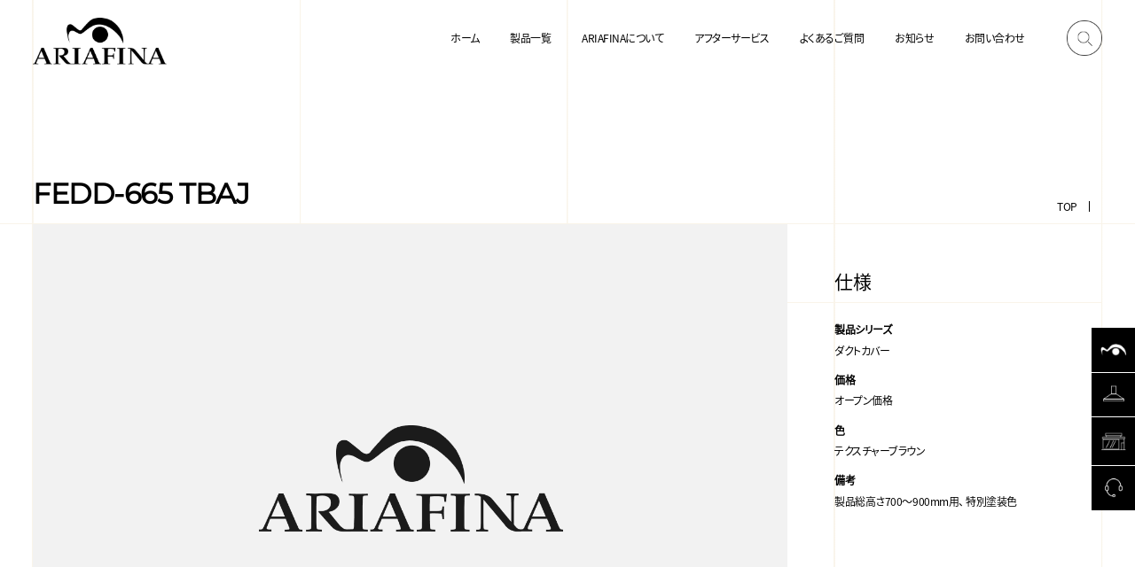

--- FILE ---
content_type: text/html; charset=UTF-8
request_url: https://www.ariafina.jp/products/option-detail/598
body_size: 16394
content:
<!DOCTYPE html>
<html lang="ja">
 
<head>
    <meta charset="UTF-8">
    <title>FEDD-665 TBAJ | ARIAFINA(アリアフィーナ)</title>
    <meta name="format-detection" content="telephone=no">
    <meta name="description" content="ARIAFINA(アリアフィーナ) の公式ブランドサイト。ARIAFINA(アリアフィーナ) は、イタリアンデザインと日本のクラフトマンシップが融合したプレミアムなレンジフード、IHクッキングヒーターを提供する、ハイエンド・アプライアンス・ブランドです。">
    <meta name="keywords" content="">
    <meta name="viewport" content="width=device-width, initial-scale=1, minimum-scale=1">
    <meta property="og:site_name" content="ARIAFINA(アリアフィーナ) | Design connects everything">
    <meta property="og:title" content="FEDD-665 TBAJ | ARIAFINA(アリアフィーナ)">
    <meta property="og:description" content="ARIAFINA(アリアフィーナ) の公式ブランドサイト。ARIAFINA(アリアフィーナ) は、イタリアンデザインと日本のクラフトマンシップが融合したプレミアムなレンジフード、IHクッキングヒーターを提供する、ハイエンド・アプライアンス・ブランドです。">
    <meta property="og:type" content="website">
    <meta property="og:url" content="https://www.ariafina.jp/">
    <meta property="og:image" content="https://www.ariafina.jp/assets/images/ogp.png">
    <meta name="thumbnail" content="https://www.ariafina.jp/assets/images/thumb.jpg">
    <link rel="icon" href="/assets/images/favicon.ico">
    <link rel="apple-touch-icon" href="/assets/images/apple-touch-icon.png">
    <link rel="stylesheet" href="/assets/library/slick/slick.css" media="all">
    <link rel="stylesheet" href="/assets/css/style.css" media="all">
    <!-- Google Tag Manager -->
    <script>
        (function(w, d, s, l, i) {
            w[l] = w[l] || [];
            w[l].push({
                'gtm.start': new Date().getTime(),
                event: 'gtm.js'
            });
            var f = d.getElementsByTagName(s)[0],
                j = d.createElement(s),
                dl = l != 'dataLayer' ? '&l=' + l : '';
            j.async = true;
            j.src =
                'https://www.googletagmanager.com/gtm.js?id=' + i + dl;
            f.parentNode.insertBefore(j, f);
        })(window, document, 'script', 'dataLayer', 'GTM-W3SB7KC');
    </script>
    <!-- End Google Tag Manager -->
</head>
 
<body class="isLoding option-detailPage">
    <!-- Google Tag Manager (noscript) -->
    <noscript><iframe src="https://www.googletagmanager.com/ns.html?id=GTM-W3SB7KC"
            height="0" width="0" style="display:none;visibility:hidden"></iframe></noscript>
    <!-- End Google Tag Manager (noscript) -->
    <div id="wrapper">

<div class="outerBlock" id="header">
  <p class="logo"><a href="/"><img src="/assets/images/common/logo_black.png" alt="ARIAFINA"/></a></p>
  <div class="rightBox">
    <ul class="list">
      <li><a href="/">ホーム</a></li>
      <li><a href="/products/">製品一覧</a></li>
      <li><a href="/brandstory/">ARIAFINAについて</a></li>
      <li><a href="/after/">アフターサービス</a></li>
      <li><a href="/faq/">よくあるご質問</a></li>
      <li><a href="/information/">お知らせ</a></li>
      <li><a href="/inquiry/">お問い合わせ</a></li>
    </ul>
    <div class="icon">検索</div>
  </div>
  <div id="menuBtn"><span></span><span></span><span></span></div>
</div><div id="pageKv">
  <div class="innerBlock">
    <div class="ttlWrap">
      <h1 class="cntTtl"><span>FEDD-665 TBAJ</span></h1>
              <p class="txt"></p>
          </div>
    <ul id="bread">
      <li><a href="/">TOP</a></li>
      <li><a href=""></a></li>
    </ul>
  </div>
</div><div class="pageCnt">
  <main id="main">
    <section>
      <div class="innerBlock"><div class="sec-option">
    <div class="image-wrap">
        <figure class="loading">
            <img src="/common/img/product/no-image.png" alt="" class="loaditem">
        </figure>
    </div>
    <div class="spec-wrap">
        <h3 class="ttl-line"><span class="jp">仕様</span></h3>
        <div class="spec-list">
            <dl class="spec">
                <dt>製品シリーズ</dt>
                <dd>ダクトカバー</dd>
                <dt>価格</dt>
                <dd>
                    オープン価格
                </dd>
                <dt>色</dt>
                <dd>テクスチャーブラウン</dd>
                <dt>備考</dt>
                <dd>製品総高さ700～900mm用、
特別塗装色</dd>
            </dl>
        </div>
    </div>
</div>
      </div>
    </section>
    <section class="downloadBlock">
      <div class="innerBlock">
        <h2 class="inTtl"><span>資料ダウンロード</span></h2>
<ul class="download-list">
    <li class="btn-wrap" style="margin-top: 2rem;">
        <p class="btn-base btn-pdf"><a
                href="https://www.ariafina.jp/files/images/product/option/23/598/product.pdf"
                target="_blank"><span class="icon-pdf"><svg width="24" height="33" viewBox="0 0 24 33" fill="none"
                        xmlns="http://www.w3.org/2000/svg">
                        <path
                            d="M12.2 24.8711H11.1V28.6211H12.2C12.75 28.6211 13.2 28.2711 13.4 27.7711C13.55 27.4211 13.6 27.0711 13.6 26.6711C13.65 26.2211 13.55 25.7211 13.3 25.3211C13.15 25.0211 12.75 24.8711 12.2 24.8711ZM6.9 24.8711H5.8V26.5711H6.9C7.15 26.5711 7.35 26.4711 7.55 26.3711C7.9 26.0211 7.9 25.4211 7.55 25.0711C7.35 24.9211 7.15 24.8711 6.9 24.8711ZM5.5 14.6211H18.5V13.1211H5.5V14.6211ZM16 0.121094H0V32.1211H24V8.12109L16 0.121094ZM8.45 27.1711C8.05 27.4711 7.5 27.6211 7 27.5711H5.8V29.6211H4.55V23.8711H7.05C7.55 23.8211 8.05 24.0211 8.45 24.3211C8.8 24.6711 9 25.2211 8.95 25.7211C9 26.2711 8.85 26.7711 8.45 27.1711ZM14.4 28.5711C14 29.2711 13.25 29.6711 12.45 29.6211H9.95V23.8711H12.45C12.75 23.8711 13.05 23.9211 13.35 23.9711C13.75 24.1211 14.1 24.3711 14.35 24.7211C14.55 25.0211 14.7 25.3211 14.75 25.6711C14.8 25.9711 14.85 26.3211 14.85 26.6211C14.85 27.3211 14.7 27.9711 14.4 28.5711ZM19.9 24.8711H17V26.1711H19.55V27.2211H17V29.6211H15.8V23.8711H19.9V24.8711ZM21.5 20.6211H2.5V2.62109H16V8.62109H21.5V20.6211ZM5.5 11.6211H18.5V10.1211H5.5V11.6211ZM13.5 7.12109H5.5V8.62109H13.5V7.12109Z"
                            fill="white" />
                    </svg></span><span class="pdf-inr">製品寸法図(PDF)</span><span class="icn-dl"><svg width="13"
                        height="14" viewBox="0 0 13 14" fill="none" xmlns="http://www.w3.org/2000/svg">
                        <path
                            d="M7.00781 11.1752V3.25328H5.99219V11.1752L4.0625 9.24141L3.34344 9.96047L6.5 13.1211L9.65656 9.96047L8.9375 9.24141L7.00781 11.1752ZM0 0.121094V1.13672H13V0.121094H0Z"
                            fill="white" />
                    </svg></span></a></p>
    </li>



</ul>
      </div>
    </section>
    <section class="lineupBlock">
      <div class="innerBlock">
        <h2 class="inTtl"><span>対象製品一覧</span></h2>
        <div class="lineupListWrap type02">
          <div class="item"><a href="https://www.ariafina.jp/products/overview+spec/575">
              <div class="img"><img src="https://www.ariafina.jp/files/images/product/file/575/575_LUSL-901_thumbnail.png" alt=""/></div>
              <div class="txtWrap">
                <p class="txt">Luisa｜ルイーザ<br/>LUSL-901</p>
              </div></a></div>
        </div>
      </div>
    </section>
  </main>
</div>
<script>
	_token = 'rlk0UOcENCXok6it0PHveEOu241FMOkGhMostPoQ';
</script>
<div id="banner">
  <div class="innerBlock"><a class="item item01" href="/showroom/">
      <div class="txtWrap">
        <h3 class="ttl">ショールーム</h3>
        <p class="read">アリアフィーナの製品がご確認いただける、<br/>全国のショールームをご紹介します。</p>
        <div class="link">View more</div>
      </div></a><a class="item item02" href="/brandstory/">
      <div class="txtWrap">
        <h3 class="ttl">ARIAFINAについて</h3>
        <p class="read">ARIAFINA(アリアフィーナ) ブランドのフィロソフィー、ミッション、ブランドエレメント、ヒストリーをご紹介します。</p>
        <div class="link">View more</div>
      </div></a></div>
</div>
<div id="discover">
  <div class="innerBlock">
    <h2 class="cntTtl"><span>Discover More</span></h2>
    <div class="wrap"><a class="item" href="https://www.catalabo.org/iportal/CatalogViewInterfaceStartUpAction.do?method=startUp&amp;mode=PAGE&amp;volumeID=CATALABO&amp;catalogId=12227280000&amp;pageGroupId=&amp;designID=link&amp;catalogCategoryId=&amp;designConfirmFlg=" target="_blank">
        <p class="num">(01)</p>
        <p class="ttl">Webカタログ</p>
        <p class="txt">ARIAFINAの製品カタログ</p></a><a class="item" href="/after/">
        <p class="num">(02)</p>
        <p class="ttl">アフターサービス</p>
        <p class="txt">点検、修理などアフターサービス情報</p></a><a class="item" href="/faq/">
        <p class="num">(03)</p>
        <p class="ttl">よくあるご質問</p>
        <p class="txt">よくあるご質問への回答やお手入れ等の情報</p></a><a class="item" href="/inquiry/">
        <p class="num">(04)</p>
        <p class="ttl">お問い合わせ</p>
        <p class="txt">ご意見・ご要望・お問い合わせについて</p></a></div>
  </div>
</div>
<div class="jsAnime" id="fixedMenu">
  <ul class="list">
    <li><a href="/brandstory/"><img src="/assets/images/common/menu-icon01.png" alt="ARIAFINAについて"/>
      <div class="txt">
        <div class="ttl">ARIAFINAについて</div>
        <p>Ariafinaのフィロソフィーや<br>ブランドミッションをご紹介</p>
      </div></a></li>
    <li><a href="/products/"><img src="/assets/images/common/menu-icon02.png" alt="製品一覧"/>
      <div class="txt">
        <div class="ttl">製品一覧</div>
        <p>Ariafinaの製品を検索・<br>ご確認いただけます</p>
      </div></a></li>
    <li><a href="/showroom/"><img src="/assets/images/common/menu-icon03.png" alt="ショールーム"/>
      <div class="txt">
        <div class="ttl">ショールーム</div>
        <p>Ariafinaの製品を直接ご覧いただける<br>全国のショールーム一覧</p>
      </div></a></li>
    <li><a href="/after/"><img src="/assets/images/common/menu-icon04.png" alt="アフターサービス"/>
      <div class="txt">
        <div class="ttl">アフターサービス</div>
        <p>Ariafinaのアフターサービスや<br>修理依頼について</p>
      </div></a></li>
  </ul>
</div>
<div class="outerBlock" id="footer">
  <div class="pageTop"><a href="#wrapper">Page Top </a></div>
  <div class="innerBlock">
    <div class="item main">
      <p class="ttl">Menu</p>
      <ul class="list">
        <li><a href="/">ホーム</a></li>
        <li><a href="/products/">製品一覧</a></li>
        <li><a href="/brandstory/">ARIAFINAについて</a></li>
        <li><a href="/after/">アフターサービス</a></li>
        <li><a href="/faq/">よくあるご質問</a></li>
        <li><a href="/information/">お知らせ</a></li>
        <li><a href="/inquiry/">お問い合わせ</a></li>
        <li class="spMin"><a href="/showroom/">ショールーム</a></li>
        <li class="spMin"><a href="/catalog/">カタログ</a></li>
        <li class="spMin"><a class="exit" href="https://www.catalabo.org/iportal/CatalogViewInterfaceStartUpAction.do?method=startUp&amp;mode=PAGE&amp;volumeID=CATALABO&amp;catalogId=12227280000&amp;pageGroupId=&amp;designID=link&amp;catalogCategoryId=&amp;designConfirmFlg=" target="_blank">Webカタログ</a></li>
        <li class="spMin"><a class="exit" href="https://biz.fujioh.com/">プロユーザーの方はこちら</a></li>
        <!-- <li class="spMin"><a href="/download/">「製品寸法図」「製品画像」等資料ダウンロード</a></li> -->
      </ul>
    </div>
    <div class="item sub">
      <ul class="list">
        <li><a href="/company/">会社概要</a></li>
        <li><a href="/dealers/">取扱い企業</a></li>
        <li><a href="/terms/">ご利用規約</a></li>
        <li><a href="/privacy/">プライバシーポリシー</a></li>
      </ul>
    </div>
    <div class="item">
      <p class="ttl">Social</p>
      <ul class="list sns">
        <li><a href="https://www.facebook.com/Ariafina.jp/" target="_blank"><span>facebook</span><img src="/assets/images/common/ico-facebook.svg" alt="facebook"/></a></li>
        <li><a href="https://www.instagram.com/ariafina_japan/" target="_blank"><span>Instagram</span><img src="/assets/images/common/ico-instagram.svg" alt="Instagram"/></a></li>
        <li><a href="https://www.youtube.com/channel/UCJCMB_t5hHr-J52KOGjrmFA" target="_blank"><span>YouTube</span><img src="/assets/images/common/ico-youtube.svg" alt="YouTube"/></a></li>
      </ul>
      <p class="ttl">Related Sites</p>
      <ul class="list">
        <li><a class="exit" href="https://www.fujioh.com/" target="_blank">FUJIOH</a></li>
        <li><a class="exit" href="https://elica.com/IT-en" target="_blank">ELICA</a></li>
      </ul>
    </div>
    <div class="item">
      <p class="logo"><a href="/"><img src="/assets/images/common/logo.png" alt="ARIAFINA"/></a></p>
    </div>
  </div>
</div>
<div class="outerBlock" id="copyright">
  <div class="innerBlock">
    <p class="txt">&copy; ARIAFINA CO.,LTD. ALL Rights Reserved.</p>
  </div>
</div>
<div id="searchBox">
  <div class="innerBlock">
    <div class="wrap">
      <div class="ttlWrap">
        <h2 class="cntTtl"><span>製品を検索する</span></h2>
        <p class="txt">Search</p>
      </div>
      <p class="txt">検索する製品を選択してください</p>
      <form action="" method="get" onsubmit="return false;">
        <ul class="radio">
          <li>
            <input type="radio" name="search1" id="m-search01" value="1" checked="checked"/>
            <label for="m-search01">レンジフード</label>
          </li>
          <li>
            <input type="radio" name="search1" id="m-search02" value="2"/>
            <label for="m-search02">インダクションホブ(IH)</label>
          </li>
          <li>
            <input type="radio" name="search1" id="m-search03" value="3"/>
            <label for="m-search03">別売品</label>
          </li>
        </ul>
        <div class="inputArea">
          <input type="search" id="m-search" placeholder="製品名・品番をご入力ください" name="keywords"/>
          <input class="btn-submit" type="button" value="検索" onclick="search_post(1)"/>
        </div>
      </form>
    </div>
  </div>
</div>
<div id="spMenu">
  <div id="menuClose"><span></span><span></span></div>
  <div class="innerBlock">
    <form action="" onsubmit="return false;">
      <div class="inputArea">
        <input type="search" id="p-search" placeholder="製品名・品番をご入力ください" name="keywords"/>
        <input class="btn-submit" type="button" value="検索" onclick="search_post(2)"/>
      </div>
    </form>
  </div>
</div></div><!-- /wrapper -->
<script>
  function search_post(mode)
{
  var url = '1';
  var keywords = '';
  if(mode==1)
  {
    if(document.getElementById('m-search01').checked)
      url = '1';
    if(document.getElementById('m-search02').checked)
      url = '2';
    if(document.getElementById('m-search03').checked)
      url = '3';
    keywords = document.getElementById('m-search').value;
  }
  if(mode==2)
  {
    url = '1';
    keywords = document.getElementById('p-search').value;
  }
  if(url=='1')
    url = '/products/list?ps-name01='+keywords+'&clear_search=1';
  else if(url=='2')
    url = '/products/ih:0?keywords='+keywords+'&clear_search=1';
  else if(url=='3')
    url = '/products/option-list?ps-name02='+keywords;
  window.location.href = url;
}
</script>
<script type="text/javascript" src="/assets/js/jquery-1.11.1.min.js"></script>
<script type="text/javascript" src="/assets/library/slick/slick.js"></script>
<script type="text/javascript" src="/assets/js/common.js"></script>
</body>
</html>

--- FILE ---
content_type: image/svg+xml
request_url: https://www.ariafina.jp/assets/images/common/ico-youtube.svg
body_size: 423
content:
<svg xmlns="http://www.w3.org/2000/svg" width="18.44" height="11.8"><path data-name="シェイプ 15" d="M18.06 1.8A2 2 0 0016.43.4 65.09 65.09 0 002.02.4 2.016 2.016 0 00.38 1.8 20.642 20.642 0 000 5.9a19.83 19.83 0 00.38 4 2.306 2.306 0 001.64 1.5 86.67 86.67 0 0014.41 0 2.291 2.291 0 001.63-1.5 19.83 19.83 0 00.38-4 20.642 20.642 0 00-.38-4.1zM7.34 8.4v-5l4.82 2.5-4.82 2.5z" fill="#efefef" fill-rule="evenodd"/></svg>

--- FILE ---
content_type: image/svg+xml
request_url: https://www.ariafina.jp/assets/images/common/ico-instagram.svg
body_size: 840
content:
<svg xmlns="http://www.w3.org/2000/svg" width="15.22" height="15.3"><path data-name="シェイプ 14" d="M7.59 3.7a3.931 3.931 0 00-3.9 3.9 3.9 3.9 0 107.8 0 3.931 3.931 0 00-3.9-3.9zm0 6.5a2.6 2.6 0 01-2.54-2.6 2.54 2.54 0 015.08 0 2.6 2.6 0 01-2.54 2.6zm4.97-6.6a.91.91 0 11-.91-.9.9.9 0 01.91.9zm2.58.9a4.561 4.561 0 00-1.23-3.2A4.211 4.211 0 0010.73.1C9.47 0 5.71 0 4.45.1a4.219 4.219 0 00-3.19 1.2A4.605 4.605 0 00.03 4.5c-.07 1.2-.07 5 0 6.3A4.605 4.605 0 001.26 14a5.163 5.163 0 003.19 1.2c1.26.1 5.02.1 6.28 0a5.158 5.158 0 003.18-1.2 4.605 4.605 0 001.23-3.2c.07-1.3.07-5.1 0-6.3zm-1.62 7.6a2.671 2.671 0 01-1.45 1.5 33.675 33.675 0 01-8.97 0 2.686 2.686 0 01-1.44-1.5 32.816 32.816 0 010-9A2.813 2.813 0 013.1 1.7a33.675 33.675 0 018.97 0 2.833 2.833 0 011.45 1.4 32.816 32.816 0 010 9z" fill="#efefef" fill-rule="evenodd"/></svg>

--- FILE ---
content_type: application/javascript
request_url: https://www.ariafina.jp/assets/js/common.js
body_size: 13738
content:
(function ($) {
    'use strict';

    // スムーズスクロール
    // スクロールイベント
    // メニューの挙動
    var timer = false;
    var scrollpos;

    var deviceFlag = 0; // 0 : PC ,  1 : SP
    deviceFlag = $('html').css('position') === 'relative' ? 1 : 0;
    var befDeviceFlag = deviceFlag;

    // リサイズイベント
    $(window).resize( function() {
        deviceFlag = $('html').css('position') === 'relative' ? 1 : 0;

        // → PC
        if ( befDeviceFlag !== 0 && deviceFlag === 0 ) {
            $('.pageCnt .column-side .detail-product').removeAttr('style');
            $('#spMenu').removeAttr('style');
        }
        // → SP
        if ( befDeviceFlag !== 1 && deviceFlag === 1 ) {
            $('#searchBox').removeAttr('style');
            $('#header').removeClass('whiteFixed').removeAttr('style');
        }
        $('body').removeClass('fixed').removeAttr('style');

        befDeviceFlag = deviceFlag;
    });

    //スムーズスクロール
    // #で始まるアンカーをクリックした場合にスムーススクロール
    $('a[href^=#]').click(function() {
        var speed = 500;
        // アンカーの値取得
        var href= $(this).attr('href');
        // 移動先を取得
        var target = $(href == '#' || href == '' ? 'html' : href);
        // 移動先を数値で取得
        var position = target.offset().top;

        // スムーススクロール
        $('body,html').animate({scrollTop:position}, speed, 'swing');
        return false;
    });

    // コンテンツをフェードで表示
    $(window).on('load', function(){
        $('body').removeClass('isLoding');
    });

    // コンテンツ アニメーション
    var targetCnt = $('.cntTtl:not(.isActive), .inTtl:not(.isActive), .jsAnime');
    if( $(targetCnt)[0] ) {
        $(window).on('load resize scroll touchmove', function() {
            $(targetCnt).each(function(){
                var scrollPosition = $(window).height() + $(window).scrollTop();
                var thisPos = $(this).offset().top;
                if ( scrollPosition >= thisPos + 100 ) {
                    $(this).addClass('isActive');
                }
            });
        });
    }

    //ヘッダーアニメーション
    var mousewheelevent = 'onwheel' in document ? 'wheel' : 'onmousewheel' in document ? 'mousewheel' : 'DOMMouseScroll';
    $(document).on(mousewheelevent,function(e){
        e.preventDefault();
        var $header = $("#header");
        var monitorHeight = $(window).height();
        var delta = e.originalEvent.deltaY ? -(e.originalEvent.deltaY) : e.originalEvent.wheelDelta ? e.originalEvent.wheelDelta : -(e.originalEvent.detail);
        if ( $(this).scrollTop() > monitorHeight) {
            if (delta < 0){
                if($header.hasClass('isFixed')) { $header.removeClass('isFixed'); $('#wrapper').removeClass('isFixed'); }
            } else {
                if(!$header.hasClass('isFixed')) { $header.addClass('isFixed'); $('#wrapper').addClass('isFixed'); }
            }
        } else {
            if($header.hasClass('isFixed')) { $header.removeClass('isFixed'); $('#wrapper').removeClass('isFixed'); }
        }
    });

    $('#header .rightBox .icon').on('click', function(){
        if( deviceFlag == 0 ) {
            if( $(this).hasClass('isOpen') ) {
                $(this).removeClass('isOpen');
                $('#searchBox').fadeOut();
                $('#header').removeClass('whiteFixed').removeAttr('style');
                $('body').removeClass('fixed').removeAttr('style');
                window.scrollTo( 0 , scrollpos );
            } else {
                $(this).addClass('isOpen');
                $('#searchBox').fadeIn();
                $('#header').removeClass('isFixed').addClass('whiteFixed').css({
                    'z-index': '99999',
                    'position': 'fixed',
                    'top': '0',
                    'left': '0',
                });
                scrollpos = $(window).scrollTop();
                $('body').addClass('fixed').css({'top': -scrollpos});
            }
        } else {
            $('#menuBtn').trigger('click');
        }
    });

    $(window).on('load', function(){
        if( $('#spMenu')[0]) {
            var spMenu = $('#spMenu');
            $('#footer .innerBlock').clone().appendTo(spMenu);
            $('#copyright .innerBlock').clone().appendTo(spMenu);
        }
    });
    $('#menuBtn').on('click', function(){
        $('#spMenu').fadeIn();
        scrollpos = $(window).scrollTop();
        $('body').addClass('fixed').css({'top': -scrollpos});
    });
    $('#menuClose').on('click', function(){
        $('#spMenu').fadeOut();
        $('body').removeClass('fixed').removeAttr('style');
        window.scrollTo( 0 , scrollpos );
    });

    $('.topPage #fixedBanner .closeBtn').on('click', function(){
        $('.topPage #fixedBanner').addClass('isHide').fadeOut();
    });

    if( $('.topPage #kv .sliderWrap')[0]) {
        var $slider1 = $(".topPage #kv .sliderWrap");
        $slider1.slick({
            autoplay: true, // 自動再生ON
            autoplaySpeed: 10000,
            arrows: true,
            dots: true,
            fade: true,
        });
        $slider1.on('beforeChange',function(event, slick, currentSlide, nextSlide){
            if(nextSlide > 0 ) {
                $slider1.slick('slickSetOption', 'autoplaySpeed', 6000, true);
            }
            if(nextSlide == 2 ) {
                if( $slider1.find('.main').hasClass('startOnly') ) {
                    $slider1.find('.main.startOnly').remove();
                }
                if( $slider1.find('.item').hasClass('isFirst') ) {
                    $slider1.find('.item.isFirst').removeClass('isFirst');
                }
            }
        });
    }
    if( $('.topPage #other .sliderWrap')[0]) {
        var $slider2 = $(".topPage #other .sliderWrap");
        /*
        $slider2.slick({
            autoplay: true, // 自動再生ON
            arrows: false,
            dots: false,
            variableWidth: true,
            autoplaySpeed: 0,
            cssEase: "linear",
            speed: 30000,
            pauseOnHover: true,
            pauseOnFocus: true,
        });
        */
        //「停止」が押されたら一時停止
        $(".topPage #other #sliderButton").on("click", function() {
            if( $(this).hasClass('isPlay') ) {
                $slider2.removeAttr('style').css({'animation-play-state': 'paused'});
                $(this).removeClass('isPlay').addClass('isPause');
            } else {
                $slider2.removeAttr('style');
                $(this).removeClass('isPause').addClass('isPlay');
            }
        });
    }
    // products
    $('.pageCnt .ttlWrap .moreBtn').on('click', function(){
        var target = $(this).attr('data-target');
        if( $(this).hasClass('isOpen') ) {
            $('.hideWrap.' + target).fadeOut();
            $(this).removeClass('isOpen');
        } else {
            $('.hideWrap.' + target).fadeIn();
            $(this).addClass('isOpen');
        }
    });
    $('.pageCnt .column-side .detail-product .detail-item dt:not(.noChild)').on('click', function(){
        if($(this).hasClass('isOpen')) {
            $(this).removeClass('isOpen');
            $(this).next('dd').slideUp();
        } else {
            $(this).addClass('isOpen');
            $(this).next('dd').slideDown();
        }
    });
    $('.pageCnt .column-side .detail-product .detail-item dt label').click(function(event){
        event.stopPropagation();
    });
    $('.pageCnt .column-side .search-option a').on('click', function(){
        if( deviceFlag == 1 ) {
            $('.pageCnt .column-side .detail-product').fadeIn();
            scrollpos = $(window).scrollTop();
            $('body').addClass('fixed').css({'top': -scrollpos});
        }
        return false;
    });
    $('.pageCnt .detail-product, .pageCnt .column-side .detail-product .closeBtn').on('click', function(){
        if( deviceFlag == 1 ) {
            $('.pageCnt .column-side .detail-product').fadeOut();
            $('body').removeClass('fixed').removeAttr('style');
            $(window).scrollTo( 0 , scrollpos );
        }
    });
    $('.pageCnt .column-side .detail-product form').click(function(event){
        event.stopPropagation();
    });
    $('.products-detailPage #main .functionsBlock .tab-btn li.isActive .modal .sec-inr').click(function(event){
        event.stopPropagation();
    });
    $('.products-detailPage #main .functionsBlock .tab-btn li').on('click', function(){
        if($(this).hasClass('isActive')) {
            $(this).removeClass('isActive');
            $('body').removeClass('fixed').removeAttr('style');
            window.scrollTo( 0 , scrollpos );
        } else {
            $(this).addClass('isActive');
            scrollpos = $(window).scrollTop();
            $('body').addClass('fixed').css({'top': -scrollpos});
        }
    });
    if( $('.products-detailPage .optionBlock .price-list .option li dl')[0] ){
        $('.products-detailPage .optionBlock .price-list .option li dl').each(function(){
            var ttl = $(this).parents('.option').prev('.ttl-line').find('.jp').text();
            $(this).prepend('<dt class="name">' + ttl + '</dt>');
        });
    }

    // faq
    $('.column-cont .faq-category ul li h3').on('click', function(){
        if($(this).hasClass('isOpen')) {
            $(this).removeClass('isOpen');
            $(this).nextAll('.faq-more').slideUp();
        } else {
            $(this).addClass('isOpen');
            $(this).nextAll('.faq-more').slideDown()
        }
    });

    $(window).on('load', function(){
        if( $('body').hasClass('faqPage') && $(location).attr('hash')[0] ) {
            var href = $(location).attr('hash');

            $('.faqPage .faq-category').removeClass('view');
            $(href).addClass('view');
            var speed = 500;
            var target = $(href == '#' || href == '' ? 'html' : href);
            var position = target.offset().top;
            $('body,html').animate({scrollTop:position}, speed, 'swing');
            return false;
        }
    });
    $('.faqPage .column-cont .scroll-tab .tab-wrap .tab-inr a').on('click', function(){
        var target = $(this).attr('href');
        $('.faqPage .column-cont .scroll-tab .view').hide().removeClass('view');
        $(target).addClass('view').fadeIn();
        return false;
    });
    function faqCategory(category, href) {
        if(category < 11){
            $('.faqPage .faq-category').removeClass('view');
            $('.faqPage #faq-category01').addClass('view');
        } else if( category < 21 && category > 10 ) {
            $('.faqPage .faq-category').removeClass('view');
            $('.faqPage #faq-category02').addClass('view');
        } else if( category < 31 && category > 20 ) {
            $('.faqPage .faq-category').removeClass('view');
            $('.faqPage #faq-category03').addClass('view');
        }
        var speed = 500;
        var target = $(href == '#' || href == '' ? 'html' : href);
        var position = target.offset().top;
        $('body,html').animate({scrollTop:position}, speed, 'swing');
        return false;
    }
    $('.faqPage .column-cont .scroll-tab .select-wrap select').on('change', function(){
        var category = $(this).val();
        var href= $(this).find('option[value="' + category + '"]').attr('data-target');
        var category = category.replace('on_', '');
        faqCategory(category, href);
    });
    $('.faqPage .column-side .cont .cont-type ul li span').on('click', function(){
        var category = $(this).attr('id');
        var category = category.replace('on_', '');
        var href= $(this).attr('data-target');
        faqCategory(category, href);
    });

    var $defer = new $.Deferred();
    $('.brandPage #movie .movieImg .movieBtn').on('click', function(){
        $.when(
            $("#modal-movie").fadeIn(),
            scrollpos = $(window).scrollTop(),
            $('body').addClass('fixed').css({'top': -scrollpos})
        ).done(function() {
            const youtubeWindow = $("#youtube")[0].contentWindow;
            function y_iframeController(action,arg=null){
                youtubeWindow.postMessage('{"event":"command", "func":"'+action+'", "args":'+arg+'}', '*');
            };
            y_iframeController('playVideo');
            y_iframeController('unMute');
        });
    });
    $('#modal-movie .close-btn').on('click', function(){
        const youtubeWindow = $("#youtube")[0].contentWindow;
        function y_iframeController(action,arg=null){
            youtubeWindow.postMessage('{"event":"command", "func":"'+action+'", "args":'+arg+'}', '*');
        };
        y_iframeController('pauseVideo');

        $("#modal-movie").fadeOut();
        $('body').removeClass('fixed').removeAttr('style');
        window.scrollTo( 0 , scrollpos );
    });

    //company他下層メニュー
    /* SP menu */
    function toggleNav() {
        var body = document.body;
        var hamburger = document.getElementById('nav_btn');
        var blackBg = document.getElementById('nav_bg');
        if($('#nav_btn')[0]) {
            hamburger.addEventListener('click', function() {
            body.classList.toggle('nav_open'); //メニュークリックでnav-openというクラスがbodyに付与
            });
            blackBg.addEventListener('click', function() {
            body.classList.remove('nav_open'); //もう一度クリックで解除
            });
        }
    }
    toggleNav();
})(jQuery);

--- FILE ---
content_type: image/svg+xml
request_url: https://www.ariafina.jp/assets/images/common/ico-facebook.svg
body_size: 279
content:
<svg xmlns="http://www.w3.org/2000/svg" width="8.84" height="15.5"><path data-name="シェイプ 16" d="M1.99 9v6.5h3.52V9h2.62l.54-2.9H5.51V5c0-1.5.61-2.1 2.2-2.1h1.12V.2A12.716 12.716 0 006.72 0C3.49 0 1.99 1.5 1.99 4.8v1.3H0V9h1.99z" fill="#efefef" fill-rule="evenodd"/></svg>